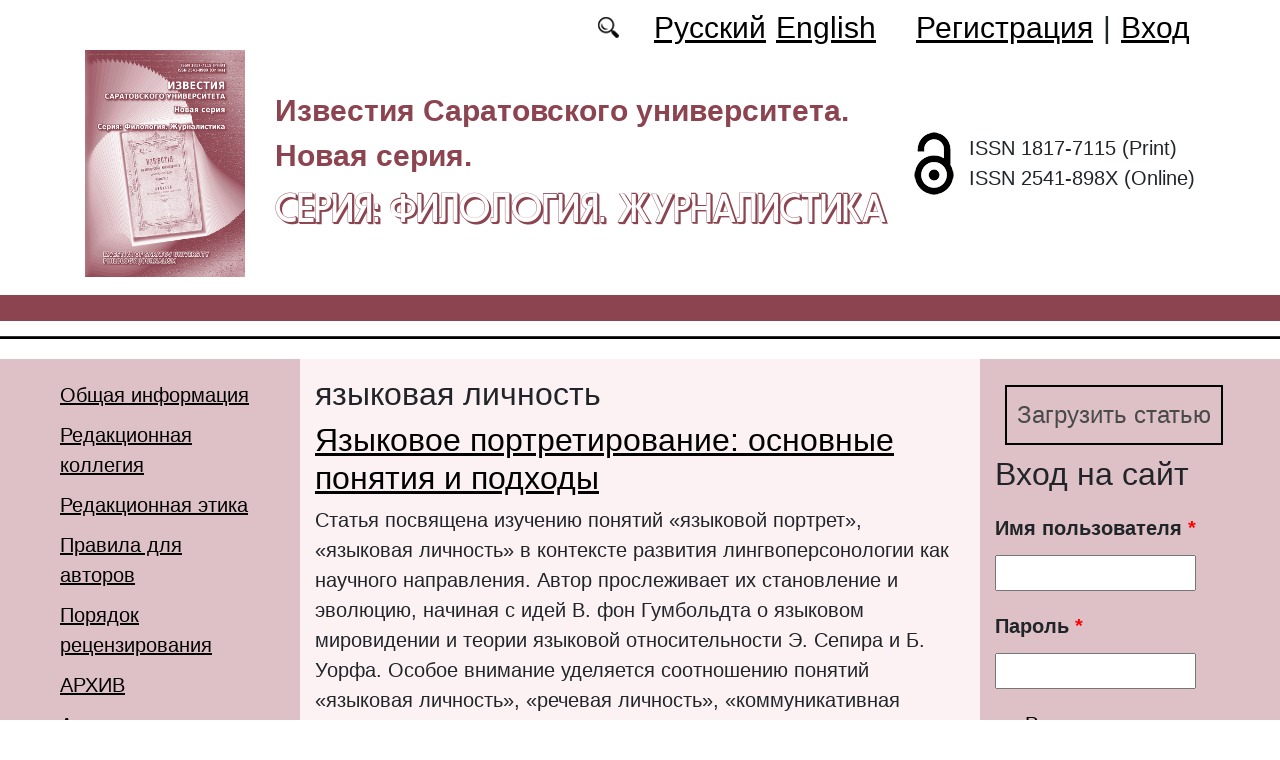

--- FILE ---
content_type: text/html; charset=utf-8
request_url: https://bonjour.sgu.ru/ru/klyuchevye-slova/yazykovaya-lichnost-0
body_size: 9722
content:
<!DOCTYPE html PUBLIC "-//W3C//DTD XHTML+RDFa 1.0//EN"
  "http://www.w3.org/MarkUp/DTD/xhtml-rdfa-1.dtd">
<html xmlns="http://www.w3.org/1999/xhtml" xml:lang="ru" version="XHTML+RDFa 1.0" dir="ltr"
  xmlns:content="http://purl.org/rss/1.0/modules/content/"
  xmlns:dc="http://purl.org/dc/terms/"
  xmlns:foaf="http://xmlns.com/foaf/0.1/"
  xmlns:og="http://ogp.me/ns#"
  xmlns:rdfs="http://www.w3.org/2000/01/rdf-schema#"
  xmlns:sioc="http://rdfs.org/sioc/ns#"
  xmlns:sioct="http://rdfs.org/sioc/types#"
  xmlns:skos="http://www.w3.org/2004/02/skos/core#"
  xmlns:xsd="http://www.w3.org/2001/XMLSchema#">

<head profile="http://www.w3.org/1999/xhtml/vocab">
  <meta http-equiv="Content-Type" content="text/html; charset=utf-8" />
<meta name="Generator" content="Drupal 7 (http://drupal.org)" />
<link rel="alternate" type="application/rss+xml" title="RSS - языковая личность" href="https://bonjour.sgu.ru/ru/taxonomy/term/8619/feed" />
<link rel="canonical" href="/ru/klyuchevye-slova/yazykovaya-lichnost-0" />
<link rel="shortlink" href="/ru/taxonomy/term/8619" />
<meta about="/ru/klyuchevye-slova/yazykovaya-lichnost-0" typeof="skos:Concept" property="rdfs:label skos:prefLabel" content="языковая личность" />
<script type="text/x-mathjax-config">MathJax.Hub.Config({
  showMathMenu: false,
  extensions: ['tex2jax.js'],
  jax: ['input/TeX','output/HTML-CSS'],
  tex2jax: {
    inlineMath: [ ['$','$'], ['\\(','\\)'] ],
    processEscapes: true,
    processClass: 'tex2jax',
    ignoreClass: 'html'
  },
  showProcessingMessages: false,
  messageStyle: 'none',
  menuSettings: { zoom: "Click" },
});</script><link rel="shortcut icon" href="https://bonjour.sgu.ru/sites/bonjour.sgu.ru/themes/bonjour/favicon.ico" type="image/vnd.microsoft.icon" />
  <title>языковая личность | Серия: Филология. Журналистика</title>
  <link type="text/css" rel="stylesheet" href="https://bonjour.sgu.ru/sites/bonjour.sgu.ru/files/css/css_xE-rWrJf-fncB6ztZfd2huxqgxu4WO-qwma6Xer30m4.css" media="all" />
<link type="text/css" rel="stylesheet" href="https://bonjour.sgu.ru/sites/bonjour.sgu.ru/files/css/css_vv4pljwlvwdCGPcixhZ126582XBUyQM6Fs-F_c0Bkt0.css" media="all" />
<link type="text/css" rel="stylesheet" href="https://bonjour.sgu.ru/sites/bonjour.sgu.ru/files/css/css_b2V1mKwC3xuqcGl-4EA_b5abWwiof0357XvO7WQRG-8.css" media="all" />
<link type="text/css" rel="stylesheet" href="https://bonjour.sgu.ru/sites/bonjour.sgu.ru/files/css/css_gLZwwDpCk-iJvESVps-07OGCWQuFAeQuaF90EyflbOg.css" media="all" />
<link type="text/css" rel="stylesheet" href="https://bonjour.sgu.ru/sites/bonjour.sgu.ru/files/css/css_Az75w0_pvJtGK78m09XHIeMLZ-Iljv3jz9_Uuhmnl-8.css" media="all" />
  <script type="text/javascript" src="https://bonjour.sgu.ru/sites/bonjour.sgu.ru/files/js/js_mOx0WHl6cNZI0fqrVldT0Ay6Zv7VRFDm9LexZoNN_NI.js"></script>
<script type="text/javascript">
<!--//--><![CDATA[//><!--
jQuery.migrateMute=true;jQuery.migrateTrace=false;
//--><!]]>
</script>
<script type="text/javascript" src="https://bonjour.sgu.ru/sites/bonjour.sgu.ru/files/js/js_bj8aLgXkuGq1Ao0IA5u3fJcg2JYAiq9U-UtBRf0goSc.js"></script>
<script type="text/javascript" src="https://bonjour.sgu.ru/sites/bonjour.sgu.ru/files/js/js_VDllQpUxf2pJJboe1uxbubdbz_92lbkavumvf2EiKjE.js"></script>
<script type="text/javascript" src="https://bonjour.sgu.ru/sites/bonjour.sgu.ru/files/js/js_EkKnthSXPYvyA30Aj8dK6lnys3UIjiTo6xQe-9kpMB4.js"></script>
<script type="text/javascript" src="https://bonjour.sgu.ru/sites/bonjour.sgu.ru/files/js/js_ZBSSJxfw7CCioS-f-PfnqOJjFi_kGwAd1ZwJkO6242c.js"></script>
<script type="text/javascript" src="/sites/all/libraries/mathjax/MathJax.js?config=TeX-AMS-MML_HTMLorMML"></script>
<script type="text/javascript" src="https://bonjour.sgu.ru/sites/bonjour.sgu.ru/files/js/js_CnO7o4NTh7MD8pvqTRWVjKHXfWaEJKp4aaB8ncKfhvg.js"></script>
<script type="text/javascript">
<!--//--><![CDATA[//><!--
jQuery.extend(Drupal.settings, {"basePath":"\/","pathPrefix":"ru\/","setHasJsCookie":0,"ajaxPageState":{"theme":"bonjour","theme_token":"URk7_j2g9ixP44Quy6BP20IB-JKVkMEqfiFfgn2XfFs","jquery_version":"1.12","jquery_version_token":"6wJuMCYNRnlcZx818eJHZ2Wxp3JsDyOBt3UxR5HZa5E","js":{"sites\/all\/modules\/jquery_update\/replace\/jquery\/1.12\/jquery.min.js":1,"0":1,"sites\/all\/modules\/jquery_update\/replace\/jquery-migrate\/1\/jquery-migrate.min.js":1,"misc\/jquery-extend-3.4.0.js":1,"misc\/jquery-html-prefilter-3.5.0-backport.js":1,"misc\/jquery.once.js":1,"misc\/drupal.js":1,"sites\/all\/modules\/jquery_update\/js\/jquery_browser.js":1,"sites\/all\/modules\/jquery_update\/replace\/ui\/ui\/minified\/jquery.ui.core.min.js":1,"sites\/all\/modules\/jquery_update\/replace\/ui\/ui\/minified\/jquery.ui.widget.min.js":1,"sites\/all\/modules\/jquery_update\/replace\/ui\/ui\/minified\/jquery.ui.button.min.js":1,"sites\/all\/modules\/jquery_update\/replace\/ui\/ui\/minified\/jquery.ui.mouse.min.js":1,"sites\/all\/modules\/jquery_update\/replace\/ui\/ui\/minified\/jquery.ui.draggable.min.js":1,"sites\/all\/modules\/jquery_update\/replace\/ui\/ui\/minified\/jquery.ui.position.min.js":1,"misc\/ui\/jquery.ui.position-1.13.0-backport.js":1,"sites\/all\/modules\/jquery_update\/replace\/ui\/ui\/minified\/jquery.ui.resizable.min.js":1,"sites\/all\/modules\/jquery_update\/replace\/ui\/ui\/minified\/jquery.ui.dialog.min.js":1,"misc\/ui\/jquery.ui.dialog-1.13.0-backport.js":1,"misc\/ajax.js":1,"sites\/all\/modules\/jquery_update\/js\/jquery_update.js":1,"sites\/all\/modules\/entityreference\/js\/entityreference.js":1,"sites\/all\/modules\/custom\/local_translate\/local_translate.js":1,"sites\/all\/modules\/mathjax\/mathjax.js":1,"public:\/\/languages\/ru__Br0y89xwhPOpGVTzSafoLaWwl5YqD2NjW414yjb9jU.js":1,"misc\/progress.js":1,"sites\/all\/modules\/autodialog\/autodialog.js":1,"\/sites\/all\/libraries\/mathjax\/MathJax.js?config=TeX-AMS-MML_HTMLorMML":1,"sites\/bonjour.sgu.ru\/themes\/bonjour\/libraries\/popper\/popper.min.js":1,"sites\/bonjour.sgu.ru\/themes\/bonjour\/bootstrap\/js\/bootstrap.min.js":1,"sites\/bonjour.sgu.ru\/themes\/bonjour\/js\/app.js":1},"css":{"modules\/system\/system.base.css":1,"modules\/system\/system.menus.css":1,"modules\/system\/system.messages.css":1,"modules\/system\/system.theme.css":1,"misc\/ui\/jquery.ui.core.css":1,"misc\/ui\/jquery.ui.theme.css":1,"misc\/ui\/jquery.ui.button.css":1,"misc\/ui\/jquery.ui.resizable.css":1,"misc\/ui\/jquery.ui.dialog.css":1,"modules\/comment\/comment.css":1,"modules\/field\/theme\/field.css":1,"sites\/all\/modules\/custom\/local_translate\/local_translate.css":1,"modules\/node\/node.css":1,"modules\/search\/search.css":1,"modules\/user\/user.css":1,"sites\/all\/modules\/views\/css\/views.css":1,"sites\/all\/modules\/ckeditor\/css\/ckeditor.css":1,"sites\/all\/modules\/custom\/button_submit_article\/css\/styles-button-submit-articl.css":1,"sites\/all\/modules\/ctools\/css\/ctools.css":1,"modules\/locale\/locale.css":1,"modules\/taxonomy\/taxonomy.css":1,"sites\/bonjour.sgu.ru\/themes\/bonjour\/bootstrap\/css\/bootstrap.min.css":1,"sites\/bonjour.sgu.ru\/themes\/bonjour\/css\/fonts.css":1,"sites\/bonjour.sgu.ru\/themes\/bonjour\/css\/app.css":1}},"urlIsAjaxTrusted":{"\/ru\/klyuchevye-slova\/yazykovaya-lichnost-0?destination=taxonomy\/term\/8619":true}});
//--><!]]>
</script>
</head>
<body class="html not-front not-logged-in two-sidebars page-taxonomy page-taxonomy-term page-taxonomy-term- page-taxonomy-term-8619 i18n-ru" >
  <div id="skip-link">
    <a href="#main-content" class="element-invisible element-focusable">Перейти к основному содержанию</a>
  </div>
    
	<header class="header">
		<div class="container">

			<div class="header__top row justify-content-center justify-content-lg-end align-items-center mb-2 mb-lg-0">
			
				<div class="header__search search col-auto">
					<a href="/articles/list"></a>
				</div>

				<div class="header__language language col-auto">
					  <div class="region region-language">
    <div id="block-locale-language-content" class="block block-locale">

    
  <div class="content">
    <ul class="language-switcher-locale-url"><li class="ru first active"><a href="/ru/klyuchevye-slova/yazykovaya-lichnost-0" class="language-link active" xml:lang="ru" title="языковая личность">Русский</a></li>
<li class="en last"><a href="/en/taxonomy/term/8619" class="language-link" xml:lang="en" title="языковая личность">English</a></li>
</ul>  </div>
</div>
  </div>
		
				</div>
				
				<div class="header__userdata userdata col-auto">
					<ul>
						<li>
						<a href="/user/register">Регистрация</a>							
						</li>
						<li>|</li>
						<li>
							<a href="/user">Вход</a>						</li>
					</ul>
				</div>
			</div>

			<div class="header__item row align-items-center text-center text-lg-left">
			
				<div class="logo header__logo col-lg-auto">
					  					<a href="/ru" title="Главная" rel="home" id="logo">
					  <img src="https://bonjour.sgu.ru/sites//bonjour.sgu.ru/themes/bonjour/logo.png" alt="Главная" />
					</a>
					  				</div>
				
				<div id="site-name" class="header__site-name col-lg my-2 my-lg-0">

					  						<div id="name-and-slogan">
						
						  							<div id="site-slogan">Известия Саратовского университета. Новая серия.</div>
						  						  
						  														  <div class="site-name">
								<a href="/ru" title="Главная" rel="home">Серия: Филология. Журналистика</a>
							  </div>
													  						</div> <!-- /#name-and-slogan -->
					  
				</div>
				
			    <div class="open_access col-xl-auto col-lg-9 col-md-8 col-sm-7 col-6"></div>

				<div class="issn col-xl-auto col-lg-3 col-md-4 col-sm-5 col-6 text-right text-xl-left">
				  	<div class="block-issn">
						<div>ISSN 1817-7115 (Print)</div>
						<div>ISSN 2541-898X (Online)</div>
					</div>
				</div>	

			</div>


		</div> <!-- end container -->

		<nav class="header__nav">


	

		</nav>
		<hr class="header_line1 line1">
		<hr class="header_line2 line2">
		
	</header>

	<main class="main">
		<div class="container">
			<div class="row">
					<div id ="sidebar-first" class="sidebar col-lg-3 py-3">
						  <div class="region region-sidebar-first">
    <div id="block-system-main-menu" class="block block-system block-menu">

    
  <div class="content">
    <ul class="menu"><li class="first leaf"><a href="/ru/content/obshchaya-informaciya">Общая информация</a></li>
<li class="leaf"><a href="/ru/content/redakcionnaya-kollegiya">Редакционная коллегия</a></li>
<li class="leaf"><a href="/ru/content/redakcionnaya-etika">Редакционная этика</a></li>
<li class="leaf"><a href="/ru/content/pravila-dlya-avtorov">Правила для авторов</a></li>
<li class="leaf"><a href="/ru/content/poryadok-recenzirovaniya">Порядок рецензирования</a></li>
<li class="leaf"><a href="/ru/journal/issues" title="">АРХИВ</a></li>
<li class="leaf"><a href="/ru/authors-user/list" title="">Авторы</a></li>
<li class="leaf"><a href="/ru/rubriki" title="">Рубрики</a></li>
<li class="leaf"><a href="/ru/articles/list" title="">Поиск статей</a></li>
<li class="leaf"><a href="/ru/latest" title="">Последний выпуск</a></li>
<li class="last leaf"><a href="/ru/content/kontakty">Контакты</a></li>
</ul>  </div>
</div>
  </div>
					</div>

					<div id="main-content" class="col-lg-6 py-3">
						
																		
						  <h1 class="title" id="page-title">языковая личность</h1>
																												  <div class="tabs"></div>
																																			  <div class="region region-content">
    <div id="block-system-main" class="block block-system">

    
  <div class="content">
    <div class="term-listing-heading"><div id="taxonomy-term-8619" class="taxonomy-term vocabulary-key-words">

  
  <div class="content">
      </div>

</div>
</div><div id="node-1953" class="node node-submission node-teaser clearfix" about="/ru/application/yazykovoe-portretirovanie-osnovnye-ponyatiya-i-podhody" typeof="sioc:Item foaf:Document">

  
        <h2><a href="/ru/application/yazykovoe-portretirovanie-osnovnye-ponyatiya-i-podhody">Языковое портретирование: основные понятия и подходы </a></h2>
    <span property="dc:title" content="Языковое портретирование: основные понятия и подходы " class="rdf-meta element-hidden"></span><span property="sioc:num_replies" content="0" datatype="xsd:integer" class="rdf-meta element-hidden"></span>
  
  <div class="content">
    <!--
This file is not used by Drupal core, which uses theme functions instead.
See http://api.drupal.org/api/function/theme_field/7 for details.
After copying this file to your theme's folder and customizing it, remove this
HTML comment.
-->
<div class="field field-name-body field-type-text-with-summary field-label-hidden">
    <div class="field-items">
          <div class="field-item even" property="content:encoded"><div class="tex2jax"><p>Статья посвящена изучению понятий «языковой портрет», «языковая личность» в контексте развития лингвоперсонологии как научного направления. Автор прослеживает их становление и эволюцию, начиная с идей В. фон Гумбольдта о языковом мировидении и теории языковой относительности Э. Сепира и Б. Уорфа. Особое внимание уделяется соотношению понятий «языковая личность», «речевая личность», «коммуникативная личность», которые являются ключевыми в лингвоперсонологии. Анализируются различные подходы к их определению, предложенные такими исследователями, как В.В. Виноградов, В.И.</p></div></div>
      </div>
</div>
  </div>

  <ul class="links inline"><li class="node-readmore first last"><a href="/ru/application/yazykovoe-portretirovanie-osnovnye-ponyatiya-i-podhody" rel="tag" title="Языковое портретирование: основные понятия и подходы ">Подробнее<span class="element-invisible"> о Языковое портретирование: основные понятия и подходы </span></a></li>
</ul>
  
</div>
<div id="node-1437" class="node node-journalarticle node-teaser clearfix" about="/ru/articles/o-probleme-evolyucii-funkcionirovaniya-yazykov-v-polietnichnom-prostranstve-tyumenskoy" typeof="sioc:Item foaf:Document">

    
    
        <h2><a href="/ru/articles/o-probleme-evolyucii-funkcionirovaniya-yazykov-v-polietnichnom-prostranstve-tyumenskoy">О проблеме эволюции функционирования языков в полиэтничном пространстве Тюменской области: к постановке проблемы</a></h2>
    <span property="dc:title" content="О проблеме эволюции функционирования языков в полиэтничном пространстве Тюменской области: к постановке проблемы" class="rdf-meta element-hidden"></span><span property="sioc:num_replies" content="0" datatype="xsd:integer" class="rdf-meta element-hidden"></span>
  
  <div class="content">
    <!--
This file is not used by Drupal core, which uses theme functions instead.
See http://api.drupal.org/api/function/theme_field/7 for details.
After copying this file to your theme's folder and customizing it, remove this
HTML comment.
-->
<div class="field field-name-body field-type-text-with-summary field-label-hidden">
    <div class="field-items">
          <div class="field-item even" property="content:encoded"><div class="tex2jax"><p>Авторы рассматривают проблему функционирования языков в контексте эволюционного развития языковой личности. Такой подход позволяет понять эволюцию формирования современной языковой личности в условиях полиэтничного характера глобализации.</p>
</div></div>
      </div>
</div>
  </div>

  <ul class="links inline"><li class="node-readmore first last"><a href="/ru/articles/o-probleme-evolyucii-funkcionirovaniya-yazykov-v-polietnichnom-prostranstve-tyumenskoy" rel="tag" title="О проблеме эволюции функционирования языков в полиэтничном пространстве Тюменской области: к постановке проблемы">Подробнее<span class="element-invisible"> о О проблеме эволюции функционирования языков в полиэтничном пространстве Тюменской области: к постановке проблемы</span></a></li>
</ul>
  
</div>
<div id="node-1159" class="node node-journalarticle node-teaser clearfix" about="/ru/articles/precendentnye-fenomeny-problemy-definicii-i-klassifikacii-precedentnyh-fenomenov" typeof="sioc:Item foaf:Document">

    
    
        <h2><a href="/ru/articles/precendentnye-fenomeny-problemy-definicii-i-klassifikacii-precedentnyh-fenomenov">Прецендентные феномены: проблемы дефиниции и классификации прецедентных феноменов</a></h2>
    <span property="dc:title" content="Прецендентные феномены: проблемы дефиниции и классификации прецедентных феноменов" class="rdf-meta element-hidden"></span><span property="sioc:num_replies" content="0" datatype="xsd:integer" class="rdf-meta element-hidden"></span>
  
  <div class="content">
    <!--
This file is not used by Drupal core, which uses theme functions instead.
See http://api.drupal.org/api/function/theme_field/7 for details.
After copying this file to your theme's folder and customizing it, remove this
HTML comment.
-->
<div class="field field-name-body field-type-text-with-summary field-label-hidden">
    <div class="field-items">
          <div class="field-item even" property="content:encoded"><div class="tex2jax"><p>В статье рассматривается вопрос определения и классификации прецедентных феноменов с позиций комплексного подхода. На основе проведенного анализа дается определение и выделяются основные и дополнительные признаки прецедентных феноменов, а также строится иерархия прецедентных феноменов.</p>
</div></div>
      </div>
</div>
  </div>

  <ul class="links inline"><li class="node-readmore first last"><a href="/ru/articles/precendentnye-fenomeny-problemy-definicii-i-klassifikacii-precedentnyh-fenomenov" rel="tag" title="Прецендентные феномены: проблемы дефиниции и классификации прецедентных феноменов">Подробнее<span class="element-invisible"> о Прецендентные феномены: проблемы дефиниции и классификации прецедентных феноменов</span></a></li>
</ul>
  
</div>
<div id="node-1158" class="node node-journalarticle node-teaser clearfix" about="/ru/articles/frazeologicheskaya-edinica-kak-osnovnoy-element-pragmaticheskogo-urovnya-yazykovoy" typeof="sioc:Item foaf:Document">

    
    
        <h2><a href="/ru/articles/frazeologicheskaya-edinica-kak-osnovnoy-element-pragmaticheskogo-urovnya-yazykovoy">Фразеологическая единица как основной элемент прагматического уровня языковой личности Екатерины Второй</a></h2>
    <span property="dc:title" content="Фразеологическая единица как основной элемент прагматического уровня языковой личности Екатерины Второй" class="rdf-meta element-hidden"></span><span property="sioc:num_replies" content="0" datatype="xsd:integer" class="rdf-meta element-hidden"></span>
  
  <div class="content">
    <!--
This file is not used by Drupal core, which uses theme functions instead.
See http://api.drupal.org/api/function/theme_field/7 for details.
After copying this file to your theme's folder and customizing it, remove this
HTML comment.
-->
<div class="field field-name-body field-type-text-with-summary field-label-hidden">
    <div class="field-items">
          <div class="field-item even" property="content:encoded"><div class="tex2jax"><p>В статье рассматривается специфика языковой личности Екатерины Второй на прагматическом уровне, анализируются использованные в ее текстах фразеологические единицы как основное орудие прагматического воздействия на реципиента.</p>
</div></div>
      </div>
</div>
  </div>

  <ul class="links inline"><li class="node-readmore first last"><a href="/ru/articles/frazeologicheskaya-edinica-kak-osnovnoy-element-pragmaticheskogo-urovnya-yazykovoy" rel="tag" title="Фразеологическая единица как основной элемент прагматического уровня языковой личности Екатерины Второй">Подробнее<span class="element-invisible"> о Фразеологическая единица как основной элемент прагматического уровня языковой личности Екатерины Второй</span></a></li>
</ul>
  
</div>
<div id="node-679" class="node node-journalarticle node-teaser clearfix" about="/ru/articles/sredstva-vtorichnogo-semiozisa-kak-odin-iz-sposobov-identifikacii-harakteristik-rechevogo" typeof="sioc:Item foaf:Document">

    
    
        <h2><a href="/ru/articles/sredstva-vtorichnogo-semiozisa-kak-odin-iz-sposobov-identifikacii-harakteristik-rechevogo">Средства вторичного семиозиса как один из способов идентификации характеристик речевого портрета журналиста</a></h2>
    <span property="dc:title" content="Средства вторичного семиозиса как один из способов идентификации характеристик речевого портрета журналиста" class="rdf-meta element-hidden"></span><span property="sioc:num_replies" content="0" datatype="xsd:integer" class="rdf-meta element-hidden"></span>
  
  <div class="content">
    <!--
This file is not used by Drupal core, which uses theme functions instead.
See http://api.drupal.org/api/function/theme_field/7 for details.
After copying this file to your theme's folder and customizing it, remove this
HTML comment.
-->
<div class="field field-name-body field-type-text-with-summary field-label-hidden">
    <div class="field-items">
          <div class="field-item even" property="content:encoded"><div class="tex2jax"><p>В статье исследуются средства вторичного семиозиса, невербальные способы интенсификации читательского восприятия, характерные для журналистской практики дагестанского публициста Хаджимурада Камалова. Журналистский текст рассматривается в статье как результат совмещения вербального текста и всех невербальных средств, с помощью которых автор апеллирует к аудитории и заявляет о себе как о языковой личности.</p>
</div></div>
      </div>
</div>
  </div>

  <ul class="links inline"><li class="node-readmore first last"><a href="/ru/articles/sredstva-vtorichnogo-semiozisa-kak-odin-iz-sposobov-identifikacii-harakteristik-rechevogo" rel="tag" title="Средства вторичного семиозиса как один из способов идентификации характеристик речевого портрета журналиста">Подробнее<span class="element-invisible"> о Средства вторичного семиозиса как один из способов идентификации характеристик речевого портрета журналиста</span></a></li>
</ul>
  
</div>
<div id="node-483" class="node node-journalarticle node-teaser clearfix" about="/ru/articles/konceptualnye-oppozicii-v-formirovanii-yazykovoy-lichnosti-socialista-revolyucionera" typeof="sioc:Item foaf:Document">

    
    
        <h2><a href="/ru/articles/konceptualnye-oppozicii-v-formirovanii-yazykovoy-lichnosti-socialista-revolyucionera">Концептуальные оппозиции в формировании языковой личности социалиста-революционера начала XX века В. М. Чернова</a></h2>
    <span property="dc:title" content="Концептуальные оппозиции в формировании языковой личности социалиста-революционера начала XX века В. М. Чернова" class="rdf-meta element-hidden"></span><span property="sioc:num_replies" content="0" datatype="xsd:integer" class="rdf-meta element-hidden"></span>
  
  <div class="content">
    <!--
This file is not used by Drupal core, which uses theme functions instead.
See http://api.drupal.org/api/function/theme_field/7 for details.
After copying this file to your theme's folder and customizing it, remove this
HTML comment.
-->
<div class="field field-name-body field-type-text-with-summary field-label-hidden">
    <div class="field-items">
          <div class="field-item even" property="content:encoded"><div class="tex2jax"><p>В работе рассматривается онтологическая связь языкового бытия и национальной языковой личности социалиста-революционера В. М. Чернова. На основе анализа концептуальных оппозиций в дискурсивном пространстве авторского текста предпринимается попытка выявить когнитивно-прагматические и ценностные ориентиры языковой личности социал-демократа и воссоздать языковую картину мира эпохи революционного надлома.</p>
</div></div>
      </div>
</div>
  </div>

  <ul class="links inline"><li class="node-readmore first last"><a href="/ru/articles/konceptualnye-oppozicii-v-formirovanii-yazykovoy-lichnosti-socialista-revolyucionera" rel="tag" title="Концептуальные оппозиции в формировании языковой личности социалиста-революционера начала XX века В. М. Чернова">Подробнее<span class="element-invisible"> о Концептуальные оппозиции в формировании языковой личности социалиста-революционера начала XX века В. М. Чернова</span></a></li>
</ul>
  
</div>
<div id="node-334" class="node node-journalarticle node-teaser clearfix" about="/ru/articles/i-zvezdy-tebe-sluzhat-solnce-luna-i-zvezdy-kak-vneshnie-ochertaniya-smyslovyh-konstant-v" typeof="sioc:Item foaf:Document">

    
    
        <h2><a href="/ru/articles/i-zvezdy-tebe-sluzhat-solnce-luna-i-zvezdy-kak-vneshnie-ochertaniya-smyslovyh-konstant-v">«И звѣзды тебѣ служатъ»: солнце, луна и звезды как внешние очертания смысловых констант в творчестве протопопа Аввакума (на материале текстов разных жанров)</a></h2>
    <span property="dc:title" content="«И звѣзды тебѣ служатъ»: солнце, луна и звезды как внешние очертания смысловых констант в творчестве протопопа Аввакума (на материале текстов разных жанров)" class="rdf-meta element-hidden"></span><span property="sioc:num_replies" content="0" datatype="xsd:integer" class="rdf-meta element-hidden"></span>
  
  <div class="content">
    <!--
This file is not used by Drupal core, which uses theme functions instead.
See http://api.drupal.org/api/function/theme_field/7 for details.
After copying this file to your theme's folder and customizing it, remove this
HTML comment.
-->
<div class="field field-name-body field-type-text-with-summary field-label-hidden">
    <div class="field-items">
          <div class="field-item even" property="content:encoded"><div class="tex2jax"><p>Статья посвящена выявлению в корпусе текстов протопопа Аввакума смысловых констант, которые проявлялись как характерная черта его миросозерцания с помощью определенных ресурсов языковой системы. В этой связи основное внимание уделено субстантивам «солнце», «луна» и «звезды» как внешним очертаниям ассоциативных связей, которые возникают в целом ряде сочинений. При этом в статье рассматриваются только те случаи, где указанные лексические единицы оказываются в составе синтаксически выстроенной последовательности.</p></div></div>
      </div>
</div>
  </div>

  <ul class="links inline"><li class="node-readmore first last"><a href="/ru/articles/i-zvezdy-tebe-sluzhat-solnce-luna-i-zvezdy-kak-vneshnie-ochertaniya-smyslovyh-konstant-v" rel="tag" title="«И звѣзды тебѣ служатъ»: солнце, луна и звезды как внешние очертания смысловых констант в творчестве протопопа Аввакума (на материале текстов разных жанров)">Подробнее<span class="element-invisible"> о «И звѣзды тебѣ служатъ»: солнце, луна и звезды как внешние очертания смысловых констант в творчестве протопопа Аввакума (на материале текстов разных жанров)</span></a></li>
</ul>
  
</div>
<div id="node-328" class="node node-journalarticle node-teaser clearfix" about="/ru/articles/ritoricheskoe-masterstvo-p-stolypina" typeof="sioc:Item foaf:Document">

    
    
        <h2><a href="/ru/articles/ritoricheskoe-masterstvo-p-stolypina">Риторическое мастерство П. А. Столыпина</a></h2>
    <span property="dc:title" content="Риторическое мастерство П. А. Столыпина" class="rdf-meta element-hidden"></span><span property="sioc:num_replies" content="0" datatype="xsd:integer" class="rdf-meta element-hidden"></span>
  
  <div class="content">
    <!--
This file is not used by Drupal core, which uses theme functions instead.
See http://api.drupal.org/api/function/theme_field/7 for details.
After copying this file to your theme's folder and customizing it, remove this
HTML comment.
-->
<div class="field field-name-body field-type-text-with-summary field-label-hidden">
    <div class="field-items">
          <div class="field-item even" property="content:encoded"><div class="tex2jax"><p>В статье представлен риторический анализ опубликованных выступлений П. А. Столыпина, выдающегося государственного деятеля России начала XX в., в Государственной думе и Государственном совете в 1906–1911 гг.</p></div></div>
      </div>
</div>
  </div>

  <ul class="links inline"><li class="node-readmore first last"><a href="/ru/articles/ritoricheskoe-masterstvo-p-stolypina" rel="tag" title="Риторическое мастерство П. А. Столыпина">Подробнее<span class="element-invisible"> о Риторическое мастерство П. А. Столыпина</span></a></li>
</ul>
  
</div>
<div id="node-261" class="node node-journalarticle node-teaser clearfix" about="/ru/articles/modelirovanie-rechevogo-povedeniya-personazhey-v-dramaturgicheskom-tekste-kompleksnyy" typeof="sioc:Item foaf:Document">

    
    
        <h2><a href="/ru/articles/modelirovanie-rechevogo-povedeniya-personazhey-v-dramaturgicheskom-tekste-kompleksnyy">Моделирование речевого поведения персонажей в драматургическом тексте: комплексный подход</a></h2>
    <span property="dc:title" content="Моделирование речевого поведения персонажей в драматургическом тексте: комплексный подход" class="rdf-meta element-hidden"></span><span property="sioc:num_replies" content="0" datatype="xsd:integer" class="rdf-meta element-hidden"></span>
  
  <div class="content">
    <!--
This file is not used by Drupal core, which uses theme functions instead.
See http://api.drupal.org/api/function/theme_field/7 for details.
After copying this file to your theme's folder and customizing it, remove this
HTML comment.
-->
<div class="field field-name-body field-type-text-with-summary field-label-hidden">
    <div class="field-items">
          <div class="field-item even" property="content:encoded"><div class="tex2jax"><p class="rtejustify">В статье предлагается разработка комплексной методики для изучения речевого поведения героя-интеллигента на материале пьес и киносценариев советских драматургов 60–80-х гг. XX в.: Валентина Азерникова, Алексея Арбузова, Владимира Арро, Эмиля Брагинского и Эльдара Рязанова, Александра Вампилова, Александра Володина, Леонида Зорина и др. Рассматриваются методические подходы к исследованию речевого поведения литературных персонажей, относящихся к одной социальной группе. Анализируются модели языковой личности и модели речевого поведения.</p></div></div>
      </div>
</div>
  </div>

  <ul class="links inline"><li class="node-readmore first last"><a href="/ru/articles/modelirovanie-rechevogo-povedeniya-personazhey-v-dramaturgicheskom-tekste-kompleksnyy" rel="tag" title="Моделирование речевого поведения персонажей в драматургическом тексте: комплексный подход">Подробнее<span class="element-invisible"> о Моделирование речевого поведения персонажей в драматургическом тексте: комплексный подход</span></a></li>
</ul>
  
</div>
  </div>
</div>
  </div>
					
							
					</div>
					<div id="sidebar-second" class="sidebar col-lg-3 py-3">
						  <div class="region region-sidebar-second">
    <div id="block-button-submit-article-button-submit-article" class="block block-button-submit-article">

    
  <div class="content">
    <a href="/ru/user/register" class="button-submit-article">Загрузить статью</a>  </div>
</div>
<div id="block-user-login" class="block block-user">

    <h2>Вход на сайт</h2>
  
  <div class="content">
    <form action="/ru/klyuchevye-slova/yazykovaya-lichnost-0?destination=taxonomy/term/8619" method="post" id="user-login-form" accept-charset="UTF-8"><div><div class="form-item form-type-textfield form-item-name">
  <label for="edit-name">Имя пользователя <span class="form-required" title="Обязательно для заполнения.">*</span></label>
 <input type="text" id="edit-name" name="name" value="" size="15" maxlength="60" class="form-text required" />
</div>
<div class="form-item form-type-password form-item-pass">
  <label for="edit-pass">Пароль <span class="form-required" title="Обязательно для заполнения.">*</span></label>
 <input type="password" id="edit-pass" name="pass" size="15" maxlength="128" class="form-text required" />
</div>
<div class="item-list"><ul><li class="first"><a href="/ru/user/register" title="Регистрация">Регистрация</a></li>
<li class="last"><a href="/ru/user/password" title="Запросить новый пароль по электронной почте.">Забыли пароль?</a></li>
</ul></div><input type="hidden" name="form_build_id" value="form-GbaKWcmHuyYOrHyto3E6EeQK-pPnbhWqDvKKLPiq1XA" />
<input type="hidden" name="form_id" value="user_login_block" />
<div class="form-actions form-wrapper" id="edit-actions"><input type="submit" id="edit-submit" name="op" value="Войти" class="form-submit" /></div></div></form>  </div>
</div>
<div id="block-menu-menu-right-menu" class="block block-menu">

    
  <div class="content">
    <ul class="menu"><li class="first leaf"><a href="https://www.elibrary.ru/title_about_new.asp?id=26684" title="">РИНЦ</a></li>
<li class="leaf"><a href="https://cyberleninka.ru/journal/n/izvestiya-saratovskogo-universiteta-novaya-seriya-seriya-filologiya-zhurnalistika?i=1121241" title="">КиберЛенинка</a></li>
<li class="leaf"><a href="https://vak.minobrnauki.gov.ru/documents#tab=_tab:editions~" title="">Список ВАК</a></li>
<li class="leaf"><a href="https://journals.sgu.ru/" title="">Журналы СГУ</a></li>
<li class="leaf"><a href="https://search.crossref.org/?q=1817-7115&amp;publication=Izvestiya+of+Saratov+University.+New+Series.+Series%3A+Philology.+Journalism" title="">Crossref</a></li>
<li class="leaf"><a href="https://doaj.org/toc/2541-898X" title="">DOAJ</a></li>
<li class="leaf"><a href="https://portal.issn.org/resource/ISSN/2541-898X" title="">ROAD</a></li>
<li class="last leaf"><a href="https://journalrank.rcsi.science/ru/record-sources/details/31203/" title="">ЕГПНИ &quot;Белый список&quot;</a></li>
</ul>  </div>
</div>
<div id="block-block-16" class="block block-block">

    
  <div class="content">
    <div class="tex2jax"><p><a href="https://bonjour.sgu.ru/en/pretty-articles">Популярные загрузки файлов</a></p>
</div>  </div>
</div>
  </div>
					</div>
			</div>
		</div>			
	</main>
	<footer class="footer">
		<div class="container">
						<div class="region-footer">
			© 2013-2026 Дизайн и программное обеспечение сайта. ФГБОУ ВО «Саратовский национальный исследовательский государственный университет имени Н.Г. Чернышевского»			</div>				
		</div>
	</footer>
  </body>
</html>
